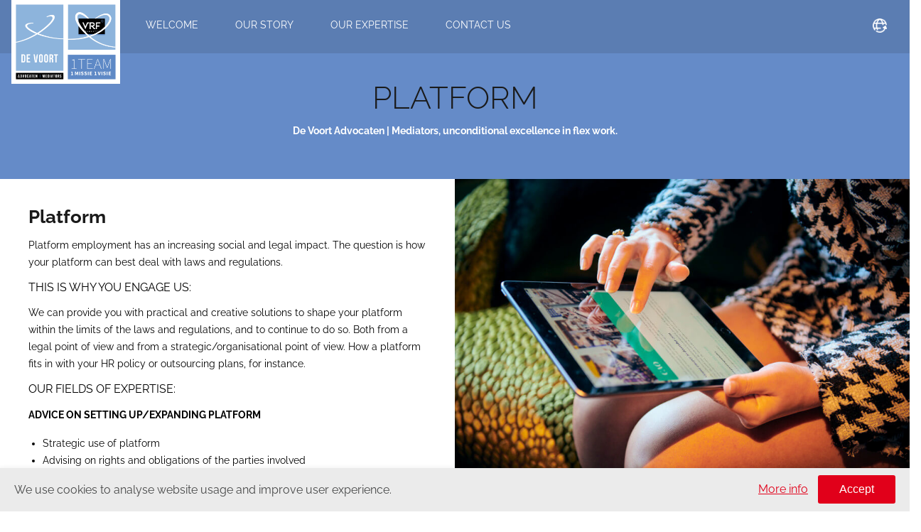

--- FILE ---
content_type: text/css
request_url: https://www.vrfadvocaten.nl/en/wp-content/themes/VRF/style.css
body_size: 6468
content:
/*
Theme Name: VRF
Theme URI: https://www.scherponline.nl/
Author: Scherponline
Author URI: http://scherponline.nl/
Description: VRF WordPress theme
Version: 1.0
License: VRF
License URI: https://www.scherponline.nl/
Tags: two-columns, right-sidebar, flexible-width
Text Domain: scherponline
*/



/*FONT*/

/* cyrillic-ext */
@font-face {
	font-family: 'Raleway';
	font-style: normal;
	font-weight: 300;
	font-display: swap;
	src: url(https://fonts.gstatic.com/s/raleway/v26/1Ptug8zYS_SKggPNyCAIT5lu.woff2) format('woff2');
	unicode-range: U+0460-052F, U+1C80-1C88, U+20B4, U+2DE0-2DFF, U+A640-A69F, U+FE2E-FE2F;
}
/* cyrillic */
@font-face {
	font-family: 'Raleway';
	font-style: normal;
	font-weight: 300;
	font-display: swap;
	src: url(https://fonts.gstatic.com/s/raleway/v26/1Ptug8zYS_SKggPNyCkIT5lu.woff2) format('woff2');
	unicode-range: U+0400-045F, U+0490-0491, U+04B0-04B1, U+2116;
}
/* vietnamese */
@font-face {
	font-family: 'Raleway';
	font-style: normal;
	font-weight: 300;
	font-display: swap;
	src: url(https://fonts.gstatic.com/s/raleway/v26/1Ptug8zYS_SKggPNyCIIT5lu.woff2) format('woff2');
	unicode-range: U+0102-0103, U+0110-0111, U+0128-0129, U+0168-0169, U+01A0-01A1, U+01AF-01B0, U+1EA0-1EF9, U+20AB;
}
/* latin-ext */
@font-face {
	font-family: 'Raleway';
	font-style: normal;
	font-weight: 300;
	font-display: swap;
	src: url(https://fonts.gstatic.com/s/raleway/v26/1Ptug8zYS_SKggPNyCMIT5lu.woff2) format('woff2');
	unicode-range: U+0100-024F, U+0259, U+1E00-1EFF, U+2020, U+20A0-20AB, U+20AD-20CF, U+2113, U+2C60-2C7F, U+A720-A7FF;
}
/* latin */
@font-face {
	font-family: 'Raleway';
	font-style: normal;
	font-weight: 300;
	font-display: swap;
	src: url(https://fonts.gstatic.com/s/raleway/v26/1Ptug8zYS_SKggPNyC0ITw.woff2) format('woff2');
	unicode-range: U+0000-00FF, U+0131, U+0152-0153, U+02BB-02BC, U+02C6, U+02DA, U+02DC, U+2000-206F, U+2074, U+20AC, U+2122, U+2191, U+2193, U+2212, U+2215, U+FEFF, U+FFFD;
}
/* cyrillic-ext */
@font-face {
	font-family: 'Raleway';
	font-style: normal;
	font-weight: 400;
	font-display: swap;
	src: url(https://fonts.gstatic.com/s/raleway/v26/1Ptug8zYS_SKggPNyCAIT5lu.woff2) format('woff2');
	unicode-range: U+0460-052F, U+1C80-1C88, U+20B4, U+2DE0-2DFF, U+A640-A69F, U+FE2E-FE2F;
}
/* cyrillic */
@font-face {
	font-family: 'Raleway';
	font-style: normal;
	font-weight: 400;
	font-display: swap;
	src: url(https://fonts.gstatic.com/s/raleway/v26/1Ptug8zYS_SKggPNyCkIT5lu.woff2) format('woff2');
	unicode-range: U+0400-045F, U+0490-0491, U+04B0-04B1, U+2116;
}
/* vietnamese */
@font-face {
	font-family: 'Raleway';
	font-style: normal;
	font-weight: 400;
	font-display: swap;
	src: url(https://fonts.gstatic.com/s/raleway/v26/1Ptug8zYS_SKggPNyCIIT5lu.woff2) format('woff2');
	unicode-range: U+0102-0103, U+0110-0111, U+0128-0129, U+0168-0169, U+01A0-01A1, U+01AF-01B0, U+1EA0-1EF9, U+20AB;
}
/* latin-ext */
@font-face {
	font-family: 'Raleway';
	font-style: normal;
	font-weight: 400;
	font-display: swap;
	src: url(https://fonts.gstatic.com/s/raleway/v26/1Ptug8zYS_SKggPNyCMIT5lu.woff2) format('woff2');
	unicode-range: U+0100-024F, U+0259, U+1E00-1EFF, U+2020, U+20A0-20AB, U+20AD-20CF, U+2113, U+2C60-2C7F, U+A720-A7FF;
}
/* latin */
@font-face {
	font-family: 'Raleway';
	font-style: normal;
	font-weight: 400;
	font-display: swap;
	src: url(https://fonts.gstatic.com/s/raleway/v26/1Ptug8zYS_SKggPNyC0ITw.woff2) format('woff2');
	unicode-range: U+0000-00FF, U+0131, U+0152-0153, U+02BB-02BC, U+02C6, U+02DA, U+02DC, U+2000-206F, U+2074, U+20AC, U+2122, U+2191, U+2193, U+2212, U+2215, U+FEFF, U+FFFD;
}
/* cyrillic-ext */
@font-face {
	font-family: 'Raleway';
	font-style: normal;
	font-weight: 500;
	font-display: swap;
	src: url(https://fonts.gstatic.com/s/raleway/v26/1Ptug8zYS_SKggPNyCAIT5lu.woff2) format('woff2');
	unicode-range: U+0460-052F, U+1C80-1C88, U+20B4, U+2DE0-2DFF, U+A640-A69F, U+FE2E-FE2F;
}
/* cyrillic */
@font-face {
	font-family: 'Raleway';
	font-style: normal;
	font-weight: 500;
	font-display: swap;
	src: url(https://fonts.gstatic.com/s/raleway/v26/1Ptug8zYS_SKggPNyCkIT5lu.woff2) format('woff2');
	unicode-range: U+0400-045F, U+0490-0491, U+04B0-04B1, U+2116;
}
/* vietnamese */
@font-face {
	font-family: 'Raleway';
	font-style: normal;
	font-weight: 500;
	font-display: swap;
	src: url(https://fonts.gstatic.com/s/raleway/v26/1Ptug8zYS_SKggPNyCIIT5lu.woff2) format('woff2');
	unicode-range: U+0102-0103, U+0110-0111, U+0128-0129, U+0168-0169, U+01A0-01A1, U+01AF-01B0, U+1EA0-1EF9, U+20AB;
}
/* latin-ext */
@font-face {
	font-family: 'Raleway';
	font-style: normal;
	font-weight: 500;
	font-display: swap;
	src: url(https://fonts.gstatic.com/s/raleway/v26/1Ptug8zYS_SKggPNyCMIT5lu.woff2) format('woff2');
	unicode-range: U+0100-024F, U+0259, U+1E00-1EFF, U+2020, U+20A0-20AB, U+20AD-20CF, U+2113, U+2C60-2C7F, U+A720-A7FF;
}
/* latin */
@font-face {
	font-family: 'Raleway';
	font-style: normal;
	font-weight: 500;
	font-display: swap;
	src: url(https://fonts.gstatic.com/s/raleway/v26/1Ptug8zYS_SKggPNyC0ITw.woff2) format('woff2');
	unicode-range: U+0000-00FF, U+0131, U+0152-0153, U+02BB-02BC, U+02C6, U+02DA, U+02DC, U+2000-206F, U+2074, U+20AC, U+2122, U+2191, U+2193, U+2212, U+2215, U+FEFF, U+FFFD;
}
/* cyrillic-ext */
@font-face {
	font-family: 'Raleway';
	font-style: normal;
	font-weight: 700;
	font-display: swap;
	src: url(https://fonts.gstatic.com/s/raleway/v26/1Ptug8zYS_SKggPNyCAIT5lu.woff2) format('woff2');
	unicode-range: U+0460-052F, U+1C80-1C88, U+20B4, U+2DE0-2DFF, U+A640-A69F, U+FE2E-FE2F;
}
/* cyrillic */
@font-face {
	font-family: 'Raleway';
	font-style: normal;
	font-weight: 700;
	font-display: swap;
	src: url(https://fonts.gstatic.com/s/raleway/v26/1Ptug8zYS_SKggPNyCkIT5lu.woff2) format('woff2');
	unicode-range: U+0400-045F, U+0490-0491, U+04B0-04B1, U+2116;
}
/* vietnamese */
@font-face {
	font-family: 'Raleway';
	font-style: normal;
	font-weight: 700;
	font-display: swap;
	src: url(https://fonts.gstatic.com/s/raleway/v26/1Ptug8zYS_SKggPNyCIIT5lu.woff2) format('woff2');
	unicode-range: U+0102-0103, U+0110-0111, U+0128-0129, U+0168-0169, U+01A0-01A1, U+01AF-01B0, U+1EA0-1EF9, U+20AB;
}
/* latin-ext */
@font-face {
	font-family: 'Raleway';
	font-style: normal;
	font-weight: 700;
	font-display: swap;
	src: url(https://fonts.gstatic.com/s/raleway/v26/1Ptug8zYS_SKggPNyCMIT5lu.woff2) format('woff2');
	unicode-range: U+0100-024F, U+0259, U+1E00-1EFF, U+2020, U+20A0-20AB, U+20AD-20CF, U+2113, U+2C60-2C7F, U+A720-A7FF;
}
/* latin */
@font-face {
	font-family: 'Raleway';
	font-style: normal;
	font-weight: 700;
	font-display: swap;
	src: url(https://fonts.gstatic.com/s/raleway/v26/1Ptug8zYS_SKggPNyC0ITw.woff2) format('woff2');
	unicode-range: U+0000-00FF, U+0131, U+0152-0153, U+02BB-02BC, U+02C6, U+02DA, U+02DC, U+2000-206F, U+2074, U+20AC, U+2122, U+2191, U+2193, U+2212, U+2215, U+FEFF, U+FFFD;
}
/* = Reset default browser CSS
-------------------------------------------------------------- */

html, body, div, span, applet, object, iframe,
h1, h2, h3, h4, h5, h6, p, blockquote, pre,
a, abbr, acronym, address, big, cite, code,
del, dfn, em, font, ins, kbd, q, s, samp,
small, strike, strong, sub, sup, tt, var,
dl, dt, dd, ol, ul, li,
fieldset, form, label, legend,
table, caption, tbody, tfoot, thead, tr, th, td {
	border: 0;
	font-family: inherit;
	font-display: swap;
	font-size: 100%;
	font-style: inherit;
	font-weight: inherit;
	margin: 0;
	/*outline: 0;*/
	padding: 0;
	vertical-align: baseline;
}
h1,h2,h3,h4,h5{
	margin-bottom: 15px;
}
strong{
	font-weight: bold;
}
:focus {/* remember to define focus styles! */
	/*outline: 0;*/
}
body{
	line-height: 1;
	overflow-x: hidden;
}
ol, ul {
	list-style: disc;
}
ul li{
	list-style: disc;
	margin-left: 20px;
	font-size: 14px;
	line-height: 24px;
}
table {/* tables still need 'cellspacing="0"' in the markup */
	border-collapse: separate;
	border-spacing: 0;
}
caption, th, td {
	font-weight: normal;
	text-align: left;
}
blockquote:before, blockquote:after,
q:before, q:after {
	content: "";
}
blockquote, q {
	quotes: "" "";
}
a img {
	border: 0;
}
article, aside, details, figcaption, figure,
footer, header, hgroup, menu, nav, section {
	display: block;
}
.caclearfix {
	clear:both;
}
.clearfix {
	*zoom: 1;
	clear:both;
}
.clearfix:before, .clearfix:after {
	display: table;
	content: "";
}
.clearfix:after {
	clear: both;
}
audio, canvas, video {
	display: inline-block;
	*display: inline;
	*zoom: 1;
}

audio:not([controls]) {
	display: none;
}
html {
	font-size: 100%;
	-webkit-text-size-adjust: 100%;
	-ms-text-size-adjust: 100%;
}
a {
	/*outline:none;*/
	-webkit-transition: all 0.3s ease;
	-moz-transition: all 0.3s ease;
	-o-transition: all 0.3s ease;
	transition: all 0.3s ease;
}
a:focus {
	/*outline: none;*/
}
a:hover, a:active {
	outline: 0;
}

a:not([class]) {
	color: #3F3F3F;
}
sub, sup {
	position: relative;
	font-size: 75%;
	line-height: 0;
	vertical-align: baseline;
}
sup {
	top: -0.5em;
}
sub {
	bottom: -0.25em;
}
img {
	max-width: 100%;
	height: auto;
	border: 0;
	-ms-interpolation-mode: bicubic;
	image-rendering: optimizeQuality;
}
button,
input,
textarea {
	margin: 0;
	font-size: 100%;
	vertical-align: middle;
	border-radius: 0;
}
select {
	margin: 0;
	font-size: 100%;
	vertical-align: middle;
	border-radius: 0;
}
button, input {
	*overflow: visible;
	line-height: normal;
}
button::-moz-focus-inner, input::-moz-focus-inner {
	padding: 0;
	border: 0;
}
button,
input[type="button"],
input[type="reset"],
input[type="submit"] {
	cursor: pointer;
	-webkit-appearance: none;
}
input[type="search"] {
	-webkit-appearance: textfield;
	-webkit-box-sizing: content-box;
	-moz-box-sizing: content-box;
	box-sizing: content-box;
}
input[type="search"]::-webkit-search-decoration, input[type="search"]::-webkit-search-cancel-button {
	-webkit-appearance: none;
}
textarea {
	overflow: auto;
	vertical-align: top;
}

figure {
	padding: 0;
	margin: 0;
}

.wpadminbar {
	color: white !important;
}

.wp-block-button.is-style-secundaire a,
.button.secundaire {
	background-color: #678ac5;
	border: 2px solid #678ac5;
	color: #FFF;
}

.wp-block-button.is-style-secundaire a:hover,
.button.secundaire:hover {
	background-color: #476ab5;
	border: 2px solid #476ab5;
	color: #FFF;
}


/* Hamburger icons
-------------------------------------------------------------- */
.ham {
	cursor: pointer;
	-webkit-tap-highlight-color: transparent;
	transition: transform 400ms;
	-moz-user-select: none;
	-webkit-user-select: none;
	-ms-user-select: none;
	user-select: none;
}
.hamRotate.active {
	transform: rotate(45deg);
}
.hamRotate180.active {
	transform: rotate(180deg);
}
.line {
	fill:none;
	transition: stroke-dasharray 400ms, stroke-dashoffset 400ms;
	stroke:#ffffff;
	stroke-width:5.5;
	stroke-linecap:round;
}
.ham6 .top {
	stroke-dasharray: 40 172;
}
.ham6 .middle {
	stroke-dasharray: 40 111;
}
.ham6 .bottom {
	stroke-dasharray: 40 172;
}
.ham6.active .top {
	stroke-dashoffset: -132px;
}
.ham6.active .middle {
	stroke-dashoffset: -71px;
}
.ham6.active .bottom {
	stroke-dashoffset: -132px;
}

.wp-block-table{
	overflow-x: inherit;
}
.wp-block-table td{
	padding: 10px 0px;
}
/* GRID
-------------------------------------------------------------- */
body {
	background: rgb(237,236,225);
background: linear-gradient(180deg, rgba(237,236,225,1) 0%, rgba(255,255,255,1) 100%);
}
.sowrapper,
.main, 
#main {
	max-width: 1400px;
	margin: 0 auto;
	clear: both;
}
div#main {
	padding: 0px 0px 0px 0px;
	margin-top: 74px;
}
.main {
	padding-left: 16px;
	padding-right: 16px;
	padding-bottom: 0px;
}
.test{}
.section {
	clear: both;
	display: flex;
	flex-wrap: wrap;
	-ms-flex-wrap: wrap;
	-webkit-box-sizing: border-box;
	-moz-box-sizing: border-box;
	box-sizing: border-box;
	margin-left: -16px; /* column gutter */
	margin-right: -16px;
}

.section:after {
	content: '';
	display: table;
	clear: both;
}

.section.nomar {
	margin-left: 0;
	margin-right: 0;
}

.wp-block-table a {
	font-family: Arial, Helvetica, san-serif;
}

.fcol {
	-webkit-box-sizing: border-box;
	-moz-box-sizing: border-box;
	box-sizing: border-box;
	margin: 0 16px 30px 16px; /* column gutter */
	border: none;
	/* Float fallback */
	float: left;
}

.section.nomar .fcol {
	margin-left: 0;
	margin-right: 0;
}

.fcol:last-child {
	margin-right: 0;
}

.f25 {
	width: calc( 25% - 32px );
}

.f25:nth-child(4n+1) {
	clear: left;
}

.f20 {
	width: calc( 20% - 32px );
}

.f20:nth-child(5n+1) {
	clear: left;
}

.f33 {
	width: calc( 33.3333% - 40px );
}

.f33:nth-child(3n+1) {
	clear: left;
}

.f40 {
	width: calc( 40% - 32px );
}

.f50 {
	width: calc( 50% - 32px );
}

.f50:nth-child(2n+1) {
	clear: left;
}

.f60 {
	width: calc( 60% - 32px );
}

.f66 {
	width: calc( 66.6666% - 32px );
}

.f75 {
	width: calc( 75% - 32px );
}

.f100 {
	width: calc( 100% - 32px );
}


@media (max-width: 1040px) {
	.section.blog .f33,
	.section.uitgelicht .f33 {
		width: calc(50% - 40px);
	}
	.blog .main .section a.f33,
	.related_blogs .section.uitgelicht a.f33{
		margin-left: 20px;
		margin-right: 20px;
	}
	.f50 {
		width: 100%;
	}
}
@media (max-width: 687px) {
	.section.blog .f33,
	.section.uitgelicht .f33 {
		width: calc(100% - 40px);
	}

}
/* General
-------------------------------------------------------------- */
body {
	font-family: 'Raleway', sans-serif;
}

.text-align-right {
	text-align: right;
}

.no-margin {
	margin: 0;
}


/* Gutenberg background colors
-------------------------------------------------------------- */
.has-hs-wedgewood-background-color {
	background-color: #5b7db2!important;
}
.has-hs-dblauw-background-color {
	background-color: #658bc8;
}

.has-hs-light-gray-background-color {
	background-color: #d2dbef;
}

.has-hs-dark-orange-background-color {
	background-color: #e95d4f;
}

.has-hs-copper-background-color {
	background-color: #C87B3B;
}

.has-hs-green-background-color {
	background-color: #A3BA59;
}

.has-hs-lichtbruin-background-color {
	background-color: #eeecdf;
}

.has-hs-gray-background-color {
	background-color: #1A1A1A;
}

.has-hs-white-background-color {
	background-color: #FFFFFF!important;
}

.has-hs-donau-background-color {
	background-color: #658BC8;
}

.has-hs-light-gray-background-color {
	background-color: #d2dbee;
}

.has-hs-dusty-gray-background-color {
	background-color: #999999;
}

.has-hs-friar-gray-background-color {
	background-color: #878786;
}

.has-hs-black-background-color {
	background-color: #050708;
}

.has-hs-gray-background-color {
	background-color: #5FB1AA;
}

.has-hs-westar-background-color {
	background-color: #DDDBD0;
}

.has-hs-boulder-background-color {
	background-color: #777777;
}

.has-hs-willow-background-color {
	background-color: #ADC26C;
}

.has-hs-light-black-background-color {
	background-color: #6C2841;
}

.has-hs-dark-purple-background-color {
	background-color: #420F76;
}

.has-hs-gold-background-color {
	background-color: #DEAA46;
}

/* Gutenberg colors
-------------------------------------------------------------- */
.has-hs-wedgewood-color,
.has-hs-wedgewood-color a{
	color: #5b7db2!important;
}

.has-hs-dblauw-color {
	color: #658bc8!important;
}

.has-hs-light-gray-color {
	color: #d2dbef;
}

.has-hs-dark-orange-color {
	color: #e95d4f!important;
}

.has-hs-copper-color {
	color: #C87B3B!important;
}

.has-hs-green-color {
	color: #A3BA59;
}

.has-hs-gray-color {
	color: #5FB1AA;
}

.has-hs-lichtbruin-color {
	color: #eeecdf;
}

.has-hs-white-color,
.has-hs-white-color a{
	color: #FFFFFF;
}

.has-hs-donau-color {
	color: #658BC8;
}

.has-hs-light-gray-color {
	color: #d2dbee;
}

.has-hs-dusty-gray-color {
	color: #999999;
}

.has-hs-friar-gray-color {
	color: #878786;
}

.has-hs-black-color {
	color: #050708;
}

.has-hs-gray-color {
	color: #5FB1AA;
}

.has-hs-westar-color {
	color: #DDDBD0;
}

.has-hs-boulder-color {
	color: #777777;
}

.has-hs-willow-color {
	color: #ADC26C;
}

.has-hs-light-black-color {
	color: #6C2841;
}

.has-hs-dark-purple-color {
	color: #420F76;
}

.has-hs-gold-color {
	color: #DEAA46;
}


/* Gutenberg button
-------------------------------------------------------------- */
.wp-block-button > a {
	font-size: 14px;
	font-weight: 300;
	padding: 20px 24px;
	line-height: 1.3333;
	border-radius: 0px;
/*	background-color: #1d1d1b;*/
}
.wp-block-button > a:hover {
	background-color: #3d3d3d;
}

.wp-block-button.is-style-btn-arrow-links > a.wp-block-button__link {
	display: flex;
	align-items: center;
}

.wp-block-button.is-style-btn-arrow-links a.wp-block-button__link:after {
	content: "\f054";
	font-family: "Font Awesome 5 Free";
	font-weight: 900;
	display: inline-block;
	font-style: normal;
	font-variant: normal;
	text-rendering: auto;
	-webkit-font-smoothing: antialiased;
		font-size: 12px;
		padding-left: 10px;
}


/* Typografie
-------------------------------------------------------------- */
h1 {
	font-size: 44px;
	color: #1A1A1A;
	line-height: 48px;
	font-family: Raleway;
	font-weight: 100;
	font-style: normal;
	margin-bottom: 10px;
}

h2 {
	font-size: 26px;
	color: #1A1A1A;
	font-family: Raleway;
	font-weight: 600;
	font-style: normal;
}

h4 {
	color: #1A1A1A;
	font-family: Raleway;
	font-size: 20px;
	font-weight: 400;
	font-style: normal;
	letter-spacing: 0.01rem;
	line-height: 24px;
	margin-top: 0;
	margin-bottom: 5px;
	text-transform: uppercase;
}

p {
	margin-bottom: 16px;
	line-height: 24px;
	font-size: 14px;
}



/* Button
-------------------------------------------------------------- */
.wp-block-button__link {
	border-radius: 6px;
}


/* Header
-------------------------------------------------------------- */
header {
	position: relative;
	/*display: flex;
	flex-direction: row;
	flex-wrap: wrap;
	align-items: center;*/
	max-height: 80px;
	padding-bottom: 5px;
	padding-left: 50px;
	padding-right: 50px;
}

header:after {
	content: '';
	position: absolute;
	left: 0;
	top: 0;
	height: 100%;
	width: 100vw;
	background: linear-gradient(180deg, #5b7db2 calc(100% - 5px), transparent 5px);
	margin-left: calc(-100vw / 2 + 100% / 2);
	margin-right: calc(-100vw / 2 + 100% / 2);
	z-index: -1;
}

header #VRF {
	max-height: 85px;
}

/*header .main {

/* MENU */
header .headermenu{
	display: flex;
}

header .logo{
	width: 160px;
	position: relative;
	z-index: 2;
}

/* @media (max-width: 768px) {
	header .logo {
		width: 90px;
	}
}

@media (max-width: 576px) {
	header .logo {
		width: 60px;
	}
} */

.hamburger {
	display: none;
}
.header.main{
	position: fixed;
	top: 0px;
	left: 0;
	right: 0;
	z-index: 9;
}
.mainmenu {
	width: calc( 100% - 142px );
	z-index: 2;
	position: relative;
	text-align: left;
	margin-right: -16px;
	height: 70px;
	display: flex;
	flex-wrap: wrap;
	align-items: center;
}

.mainmenu li {
	display: inline-block;
	position: relative;
	margin-left: 20px;
}

.mainmenu li a {
	color: #FFF;
	padding: 16px;
	display: inline-block;
	font-size: 14px;
	text-transform: uppercase;
	text-decoration: none;
}

.mainmenu li a:hover {
	color: #FFF;
	background-color: #c97b3c;
}

.mainmenu ul.submenu {
	display: none;
	position: absolute;
	background-color: #FFF;
	box-shadow: 0px 10px 20px #00000029;
	padding: 16px;
	border-radius: 6px;
	text-align: left;
	left: 0px;
}

.mainmenu ul.submenu li a {
	color: #333;
}


.mainmenu li ul.submenu li a: hover{
	color: #d00068;
}


.langselect {
	position: relative;
	align-items: flex-start;
	height: 56px;
	margin-top: 8px;
}

.langselect:hover {
	background-color: #c97b3c;
}

.langselect > img {
	padding: 18px;
	height: 20px;
}

.langselect > ul {
	position: absolute;
	width: fit-content;
	height: auto;
	display: none;
	top: 100%;
	min-width: 190px;
	right: 0;
	cursor: pointer;
	background-color: white;
	padding-inline-start: 0;
}

.langselect:hover > ul {
	display: inline-flex;
	flex-direction: column;
}

.langselect > ul li {
	display: block;
	list-style: none;
	margin: 0;
}

.langselect > ul li a {
	display: block;
	padding: 20px 30px;
	box-sizing: border-box;
	text-transform: uppercase;
	text-decoration: none;
}

.langselect > ul li a:hover {
	color: #FFF;
	background-color: #c97b3c;
}

.langselect > ul li a img {
	height: 24px;
	display: inline-block;
	vertical-align: middle;
	margin-right: 8px;
}

.mainmenu ul.sub-menu {
	display: none;
	position: absolute;
	background-color: #FFF;
	padding: 0px;
	text-align: left;
	left: 0px;
}
.mainmenu ul.sub-menu li{
	margin-left: 0px;
	width: 100%;
}
.mainmenu ul.sub-menu li a {
	color: #333;
	width: calc(100% - 60px);
	white-space: nowrap;
	padding: 20px 30px;
}

@media (min-width: 993px) {
	.mainmenu li:hover > ul.sub-menu {
		display: block;
	}
}

.mainmenu li ul.sub-menu li a:hover{
	color: #fff;
}
@media (max-width: 992px) {

	.mainmenu {
	/* display: none; */
		position: absolute;
		text-align: left;
		margin-left: -16px;
		width: 100%;
		background-color: #5b7db2;
		padding-top: 50px;
		padding-bottom: 100%;
		left: -100%;
		transition: 0.2s;
	}

	.headermenu.active .mainmenu {
		left: 16px;
		overflow-y: auto;
		overflow-x: hidden;
		height: 90vh;
		padding-bottom: 50px;
		
	}

	.headermenu.active:after {
		content: '';
		background-color: #FFF;
		position: fixed;
		top: 0;
		left: 0;
		bottom: 0;
		right: 0;
	}

	.headermenu.active .logo {
		position: fixed;
		top: auto!important;
		z-index: 2;
		border-radius: 10px 10px 0 0;
		width: 100px;
		height: auto;
	}

	.mainmenu li {
		display: block;
		width: 100%;
		position: relative;
		margin-left: 0px;
	}

	.mainmenu li a {
		padding: 12px 16px;
		font-weight: 700;
		width: 100%;
		box-sizing: border-box;
	}

	.mainmenu li a:hover {
		background-color: transparent;
	}

	.mainmenu ul.submenu {
		display: block;
		position: relative;
		background-color: transparent;
		box-shadow: none;
		margin-left: 32px;
		padding: 0;
	}

	.mainmenu ul.submenu li a {
		color: #FFF;
		font-weight: 400;
	}

	.mainmenu ul.submenu li a:hover {
		color: #FFCBE5;
	}


	.hamburger {
		display: inline-block;
		cursor: pointer;
		width: 35px;
		position: absolute;
		right: 20px;
		top: 20px;
		z-index: 99;
	}

	.hamburger span {
		width: 30px;
		height: 2px;
		background-color: #FFF;
		margin: 9px 0;
		transition: 0.4s;
		display: inherit;
	}

	.langselect {
		margin-left: auto;
		margin-right: 48px;
		margin-top: 12px;
	}

	.headermenu.active .hamburger span:nth-child(1) {
		-webkit-transform: rotate(-45deg) translate(-8px, 7px);
		transform: rotate(-45deg) translate(-8px, 7px);
	}

	.headermenu.active .hamburger span:nth-child(2) {opacity: 0;}

	.headermenu.active .hamburger span:nth-child(3) {
		-webkit-transform: rotate(45deg) translate(-8px, -8px);
		transform: rotate(45deg) translate(-8px, -8px);
	}

	.mainmenu ul.sub-menu {
		display: block;
		position: relative;
		margin-left: 32px;
		padding: 0;
		max-height: inherit;
		height: inherit;
		overflow: visible;
		transition: 0.2s all;
		line-height: 48px !important;
		background-color: transparent;
	}

	.mainmenu ul.sub-menu.active {
		max-height: 400px;
		height: auto;
	}

	.mainmenu ul.sub-menu {
		display: none;
	}

	.mainmenu li:hover > ul.submenu {
		display: inherit;
	}

	.mainmenu ul.sub-menu li a {
		color: #FFF;
		font-weight: 400;
		box-sizing: border-box;
		padding: 0 16px 16px 0;
	}

	.mainmenu ul.sub-menu li a:hover {
		color: #FFCBE5;
	}


	.mainmenu {
		display: block;
	}

	.mainmenu > li.menu-item-has-children > a:after {
		display: inline-block;
		content: '';
		position: absolute;
		right: 40px;
		height: 10px;
		width: 10px;
		border-color: #009ee3;
		border-right: 2px solid;
		border-bottom: 2px solid;
		-webkit-transform-origin: right bottom;
		-ms-transform-origin: right bottom;
		transform-origin: right bottom;
		-webkit-transform: translateX( -5px ) rotate( -45deg );
		-ms-transform: translateX( -5px ) rotate( -45deg );
		transform: translateX( -5px ) rotate( -45deg );
	}


	.mainmenu > li.menu-item-has-children > a.active:after {
		-webkit-transform: translateX( -5px ) rotate( 45deg );
		-ms-transform: translateX( -5px ) rotate( 45deg );
		transform: translateX( -5px ) rotate( 45deg );
	}

	.mainmenu ul.sub-menu {
		transition: none;
	}
}

@media (max-width: 420px) {
	header .logo {
		width: 110px;
	}
}

/* Product cat dropdown
-------------------------------------------------------------- */
.productcatdropdown {
	position: relative;
}

.productcatdropdown > span {
	display: flex;
	align-items: center;
	justify-content: space-between;
	background-color: transparent;
	color: white;
	padding: 12px;
	font-size: 17px;
	letter-spacing: 0.03em;
	border: none;
	font-weight: 600;
	line-height: 24px;
	cursor: pointer;
}

.productcatdropdown > span:after {
	content: "\f107";
	font-family: "Font Awesome 5 Free";
	font-weight: 900;
	display: inline-block;
	font-style: normal;
	font-variant: normal;
	text-rendering: auto;
	-webkit-font-smoothing: antialiased;
	font-size: 16px;
}

.productcatdropdown > span + .productcatmenu {
	display: none;
}

.productcatdropdown > span:hover + .productcatmenu,
.productcatdropdown > span + .productcatmenu:hover {
	position: absolute;
	display: flex;
	flex-direction: column;
	flex-wrap: wrap;
	z-index: 2;
	background-color: #ffffff;
	box-shadow: 0px 8px 16px 0px rgb(0 0 0 / 20%);
	line-height: 14px!important;
	font-size: 12px!important;
	text-transform: uppercase;
	font-weight: 200 !important;
	width: 100%;
}

.productcatdropdown > .productcatmenu a {
	color: black;
	padding: 12px 16px;
	text-decoration: none;
	display: block;
	font-weight: 500;
}

.productcatdropdown > .productcatmenu a:hover {
	background-color: #f7f7f7;
}



/* Footer
-------------------------------------------------------------- */
footer .topfooter{
	background-color: #d2dbed;
	padding: 40px 20px;
}
footer .bottomfooter{
	background-color: #678ac5;
}
footer .topfooter .topfooter-content,
footer .bottomfooter .bottomfooter-content{
	max-width: 1400px;
	margin: 0 auto;
	clear: both;
}
footer .topfooter .topfooter-content{
	display: flex;
	flex-wrap: wrap;
}
footer .topfooter .footer-kol{
	width: 50%;
	display: flex;
	flex-wrap: wrap;
	align-content: flex-start;
}

footer .topfooter .footer-kol p,
footer .topfooter .footer-kol h4{
	width: 100%;
	margin-bottom: 0px;
}
footer .topfooter .footer-kol h4{
	margin-bottom: 10px;
}
footer .topfooter .footer-kol p{
	font-size: 14px;
	line-height: 18px;
	margin-bottom: 8px;
}
footer .topfooter .footer-kol a{
	font-size: 14px;
	margin-bottom: 8px;
	text-decoration: none;
}
footer .topfooter .footer-kol a.het-team{
	padding: 20px;
	margin-top: 10px;
	background-color: #c97b3c;
	color: #FFF;
}
footer .topfooter .footer-kol a.het-team:hover{
	background-color: #d99b5c;
}
footer .bottomfooter-content {
	display: flex;
}
footer .bottomfooter-content img{
	height: 70px;
	width: 104px;
	margin-bottom: -3px;
}
footer .bottomfooter .bottomfooter-kol:first-child{
	width: 104px;
	padding-left: 0px;
}
footer .bottomfooter .bottomfooter-kol{
	width: calc(100% - 200px);
	padding-left: 40px;
}
footer .bottomfooter .bottomfooter-kol .menu{
	height: 100%;
	display: flex;
	align-items: center;
	justify-content: flex-start;
}
footer .bottomfooter .bottomfooter-kol .menu a{
	font-size: 14px;
	color: #FFF;
	text-decoration: none;
	text-transform: uppercase;
}
footer .bottomfooter .bottomfooter-kol .menu li:not(:first-child){
	margin-left: 20px;
}
footer .bottomfooter .social-icons{
	display: flex;
	justify-content: flex-end;
	align-items: center;
	width: 150px;
	padding-right: 10px;
}
footer .bottomfooter .social-icons a{
	padding: 10px 14px 10px 12px;
	width: 10px;
	border-radius: 50px;
	background-color: #fff;
	color: #678ac5;
	margin-right: 5px;
}
footer .bottomfooter .social-icons a:hover{
	background-color:#d2dbed;
}


@media screen and (max-width: 992px) {
	footer .topfooter .footer-kol{
		width: 100%;
	}
	footer .topfooter .footer-kol:not(:first-child){
		margin-top: 15px;
	}
	footer .bottomfooter-content img{
		margin-bottom: -2px;
	}
}
@media screen and (max-width: 768px) {
	.bottomfooter-content{
		display: flex;
		flex-wrap: wrap;
	}
	footer .bottomfooter .bottomfooter-kol .menu,
	footer .bottomfooter .social-icons{
		justify-content: center;
	}
	footer .bottomfooter .bottomfooter-kol .menu,
	footer .bottomfooter .social-icons{
		margin-top: 10px;
		margin-bottom: 20px;
	}
	footer .bottomfooter .bottomfooter-kol{
		width: 100%;
	}
}

/* Wordpress Core Block -> Cover */
.wp-block-cover.is-style-full-width {
	width: 100vw;
	margin-left: calc(-100vw / 2 + 100% / 2);
	margin-right: calc(-100vw / 2 + 100% / 2);
	padding: 0 20px;
	min-height: auto !important;
}
.blog .wp-block-cover.is-style-full-width{
	margin-top: -5px;
}

.wp-block-cover.is-style-full-width .wp-block-cover__inner-container {
	margin: 0 auto;
	max-width: 1312px;
}

.wp-block-cover.has-background-dim:not(.has-background-gradient):before {
	background-color: #1D9A89;
}

/* Wordpress Core Block -> Group */
.wp-block-group.is-style-full-width {
	width: 100vw;
	margin-left: calc(-100vw / 2 + 100% / 2);
	margin-right: calc(-100vw / 2 + 100% / 2);
	padding: 0 20px;
	min-height: auto !important;
	/* overflow: hidden; */
}

.wp-block-group.is-style-full-width .wp-block-group__inner-container {
	margin: 0 auto;
	max-width: 1312px;
}
.wp-block-column.has-background{
	padding: 40px;
}
.single-so_cpt_team .wp-block-column.has-background{
	padding: 40px;
}
/* Sectie blok */
.wp-block-sogutenberg-sectie {
	position: relative;
	z-index: 0;
	margin-left: calc(-100vw / 2 + 100% / 2);
	margin-right: calc(-100vw / 2 + 100% / 2);
	width: 100vw;
	display: flex;
	flex-wrap: wrap;
}
.wp-block-sogutenberg-sectie.is-style-sectie-rechts{
	justify-content: flex-start;
}
.wp-block-sogutenberg-sectie.is-style-sectie-links{
	justify-content: flex-end;
}

.wp-block-sogutenberg-sectie.is-style-sectie-rechts > .bg-afb{
	order: 1;
}
.wp-block-sogutenberg-sectie.is-style-sectie-rechts > .wp-block-columns{
	order: 2;
}
.wp-block-sogutenberg-sectie.is-style-sectie-links > .bg-afb{
	order: 2;
}
.wp-block-sogutenberg-sectie.is-style-sectie-links > .wp-block-columns{
	order: 1;
}
.wp-block-sogutenberg-sectie > .wp-block-columns{
	width: calc(50vw / 2);
	min-width: 700px;
	height: 100%;
	margin-bottom: 0px;
}
body .wp-block-sogutenberg-sectie:first-of-type {
	z-index: 1;
}
body .wp-block-sogutenberg-sectie:nth-of-type(2) {
	z-index: 0;
}


.wp-block-sogutenberg-sectie .bg-afb {
	position: relative;
	height: auto;
	width: 50%;
	left: 0;
	top: 0;
	z-index: -1;
	background-repeat: no-repeat;
	background-size: cover;
	background-position: center;
}

.vervolg-image .bg-afb {
		background-size: contain;
	background-position: top;
}
.single-so_cpt_team .wp-block-sogutenberg-sectie .bg-afb {
	background-position: top;
}

@media screen and (max-width: 1400px) {
	.wp-block-sogutenberg-sectie > .wp-block-columns,
	.wp-block-sogutenberg-sectie > .bg-afb{
		width: 50%;
		min-width: auto;
	}
}
@media screen and (max-width: 992px) {
	.wp-block-sogutenberg-sectie > .wp-block-columns,
	.wp-block-sogutenberg-sectie > .bg-afb{
		width: 100%;
	}
	.wp-block-sogutenberg-sectie > .bg-afb{
		height: 250px;
	}
	.single-so_cpt_team .wp-block-sogutenberg-sectie.is-style-sectie-links > .bg-afb{
		order: 1;
	}
	.single-so_cpt_team .wp-block-sogutenberg-sectie > .bg-afb{
		height: 450px;
	}
}
@media screen and (min-width: 600px) and (max-width: 781px){
	.wp-block-columns:not(.is-not-stacked-on-mobile)>.wp-block-column:not(:only-child){
		flex-basis: calc(50% - var(--wp--style--block-gap, 2em)/2 - 80px)!important;
	}
}
/**********************

Nieuws

***********************/

body.home .wp-block-latest-posts li{
	display: flex;
	flex-wrap: wrap;
	padding: 20px 0px;
	border-bottom: 2px solid #c97b3c;
}
body.home .wp-block-latest-posts li a,
body.home .wp-block-latest-posts li time{
	width: 100%;
	font-size: 14px;
}
body.home .wp-block-latest-posts li time{
	order: 1;
	padding-bottom: 10px;
}
body.home .wp-block-latest-posts li a{
	order: 2;
	text-decoration: none;
	font-weight: bold;
}

/*************
Box shadow
*************/

.vrf-dropshadow{
	box-shadow: 0px 12px 24px #00000014;
}

/*************
vaste header
**************/
.vrf-vastebanner{
	background-color: #658bc8;
	color: #FFF;
	padding: 40px 0px!important;
	flex-wrap: wrap;
	text-align: center;
}
.vrf-vastebanner h1{
	text-transform: uppercase;
	width: 100%;
}
.vrf-vastebanner p{
	width: 100%;
	font-weight: bold;
}

/***********

vaste content
***********/
.section {
	clear: both;
	display: flex;
	flex-wrap: wrap;
	-ms-flex-wrap: wrap;
	-webkit-box-sizing: border-box;
	-moz-box-sizing: border-box;
	box-sizing: border-box;
	margin-left: -16px; /* column gutter */
	margin-right: -16px;
}

.section:after {
	content: '';
	display: table;
	clear: both;
}
.fcol50 {
	width: calc( 50% - 32px );
}

.fcol50:nth-child(2n+1) {
	clear: left;
}
@media (max-width: 992px) {
	.fcol50 {
		width: calc(100% - 32px);
	}
}

/****************
Teamleden
*****************/
.usps_block{
	text-align: center;
}
.usps_block .usp_item img{
	margin-bottom: 20px;
}
.usps_block h3{
	text-transform: uppercase;
	font-size: 24px;
}
.wp-block-column.team-leden{
	position: relative;
}
.wp-block-column.team-leden figure.wp-block-image{
	position: absolute;
	right: 25%;
}
/**********************
FORM
************************/

.wpcf7 form,
.wpcf7 form label{
	display: flex;
	flex-wrap: wrap;
	text-align: center;
	justify-content: center;
}
.wpcf7 form label,
.wpcf7 form label span{
	width: 100%;
}
.wpcf7 form label{
	padding-bottom: 20px;
}
.wpcf7 form label span{
	padding-bottom: 10px;
}
.wpcf7 form input:not([type="submit"]),
.wpcf7 form textarea{
	min-width: 550px;
	border: 1px solid #658bc8;
}

.wpcf7 form input[type="submit"]{
	padding: 14px 20px;
	background-color: #1d1d1b;
	border: 2px solid #1d1d1b;
	color: #FFF;
	transition: all 200ms linear;
}
.wpcf7 form input[type="submit"]:hover{
	background-color: #3d3d3d;
	border: 2px solid #3d3d3d;
	color: #FFF;
}
.wpcf7 form input:not([type="submit"]){
	height: 40px;
}
/********
Nieuws
********/
body.single-post .wp-block-cover.is-style-full-width{
	margin-top: -5px!important;
}
.blog{
	padding-bottom: 40px;
}
.related_blogs .section.uitgelicht a,
.blog .main .section a{
	margin-top: 40px;
	margin-right: 40px;
	box-shadow: 0px 12px 24px #00000014;
	text-decoration: none!important;
}
.blog .main .section a{
	background-color: #FFF;
}
.blog .main .section a:active p{
	color: #551a8b;
}
.blog .main .section .post-afbeelding{
	height: 250px;
	background-size: cover;
	background-repeat: no-repeat;
}
.blog .main .section .info{
	background-color: #FFF;
	padding: 40px;
}
.blog .main .section .info .title,
.related_blogs .uitgelicht .newsarticle .info .title{
	color: #658bc8;
	font-size: 20px;
	text-transform: uppercase;
	text-decoration: none!important;
}
.blog .main .section .info .title,
.related_blogs .uitgelicht .newsarticle .info .title,
.blog .main .section .info .excerpt,
.related_blogs .uitgelicht .newsarticle .info .excerpt{
	text-decoration: none;
}
.blog .main .section .info .excerpt,
.related_blogs .uitgelicht .newsarticle .info .excerpt{
	color: #000000;
}
.related_blogs .uitgelicht .newsarticle .post-afbeelding{
	height: 200px;
}
.related_blogs .uitgelicht .newsarticle .info{
	padding: 40px;
	background-color: #d2dbef;
}
.related_blogs .uitgelicht .newsarticle{
	background-color: #d2dbef;
}
.related_blogs {
	position: relative;
	z-index: 0;
	padding: 80px 0;
}

.related_blogs .newsarticle {
	text-decoration: none;
}

@media (max-width: 1220px) {
	.related_blogs .newsarticle {
		width: calc(50% - 32px);
	}
}

@media (max-width: 840px) {
	.related_blogs .newsarticle {
		width: calc(100% - 32px);
	}
}

/*******
post
******/
.section.blogstory .f50{
	background-color: #FFF;
}
.section.blogstory .f50 .innerblog{
	padding: 40px;
}


@media (max-width: 880px) {
	h1 {
		font-size: 28px;
		line-height: 36px;
	}

	.wp-block-sogutenberg-sectie > .bg-afb {
			height: 176px;
	}
}

.fa-x-twitter:before {
	margin-left: -2px;
}

--- FILE ---
content_type: text/plain
request_url: https://www.google-analytics.com/j/collect?v=1&_v=j102&a=1406886962&t=pageview&_s=1&dl=https%3A%2F%2Fwww.vrfadvocaten.nl%2Fen%2Four-expertise%2Fyour-flex-specialist%2Fplatforms%2F&ul=en-us%40posix&dt=Platform%20-%20VRF%20Advocaten%20%7C%20EN%20-%20Ons%20specialisme%3A%20Platformarbeid&sr=1280x720&vp=1280x720&_u=YEBAAEABAAAAACAAI~&jid=704547954&gjid=1668109106&cid=25948776.1769274823&tid=UA-58280179-1&_gid=1266023510.1769274823&_r=1&_slc=1&gtm=45He61m0h1n81K33XBRSv867340686za200zd867340686&gcd=13l3l3l3l1l1&dma=0&tag_exp=103116026~103200004~104527906~104528501~104684208~104684211~105391253~115938466~115938469~116682875~116992598~117041588~117223560&z=583755731
body_size: -451
content:
2,cG-18HJY6C3S5